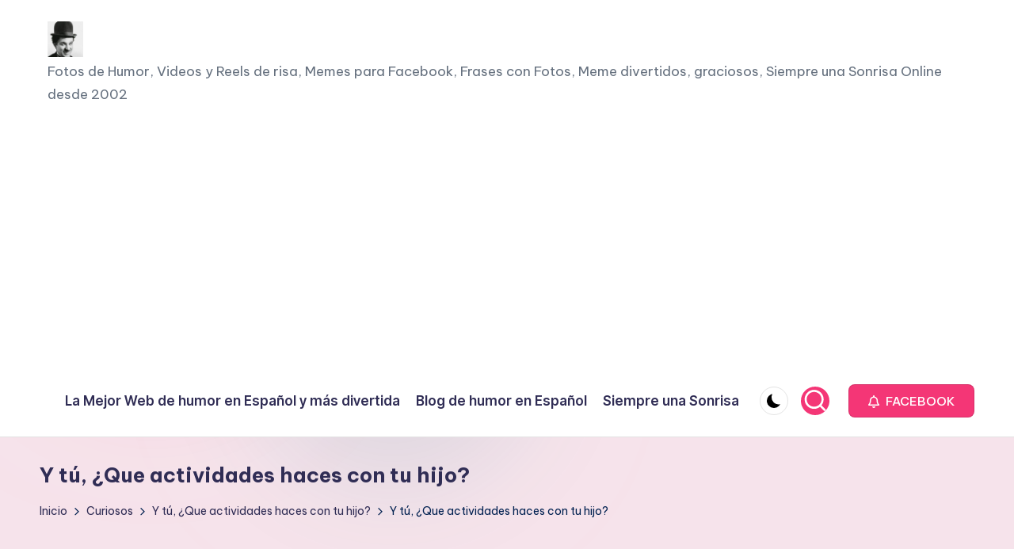

--- FILE ---
content_type: text/html; charset=utf-8
request_url: https://www.google.com/recaptcha/api2/aframe
body_size: 265
content:
<!DOCTYPE HTML><html><head><meta http-equiv="content-type" content="text/html; charset=UTF-8"></head><body><script nonce="b798Lrmq_3WAcy08tr-yww">/** Anti-fraud and anti-abuse applications only. See google.com/recaptcha */ try{var clients={'sodar':'https://pagead2.googlesyndication.com/pagead/sodar?'};window.addEventListener("message",function(a){try{if(a.source===window.parent){var b=JSON.parse(a.data);var c=clients[b['id']];if(c){var d=document.createElement('img');d.src=c+b['params']+'&rc='+(localStorage.getItem("rc::a")?sessionStorage.getItem("rc::b"):"");window.document.body.appendChild(d);sessionStorage.setItem("rc::e",parseInt(sessionStorage.getItem("rc::e")||0)+1);localStorage.setItem("rc::h",'1768644928053');}}}catch(b){}});window.parent.postMessage("_grecaptcha_ready", "*");}catch(b){}</script></body></html>